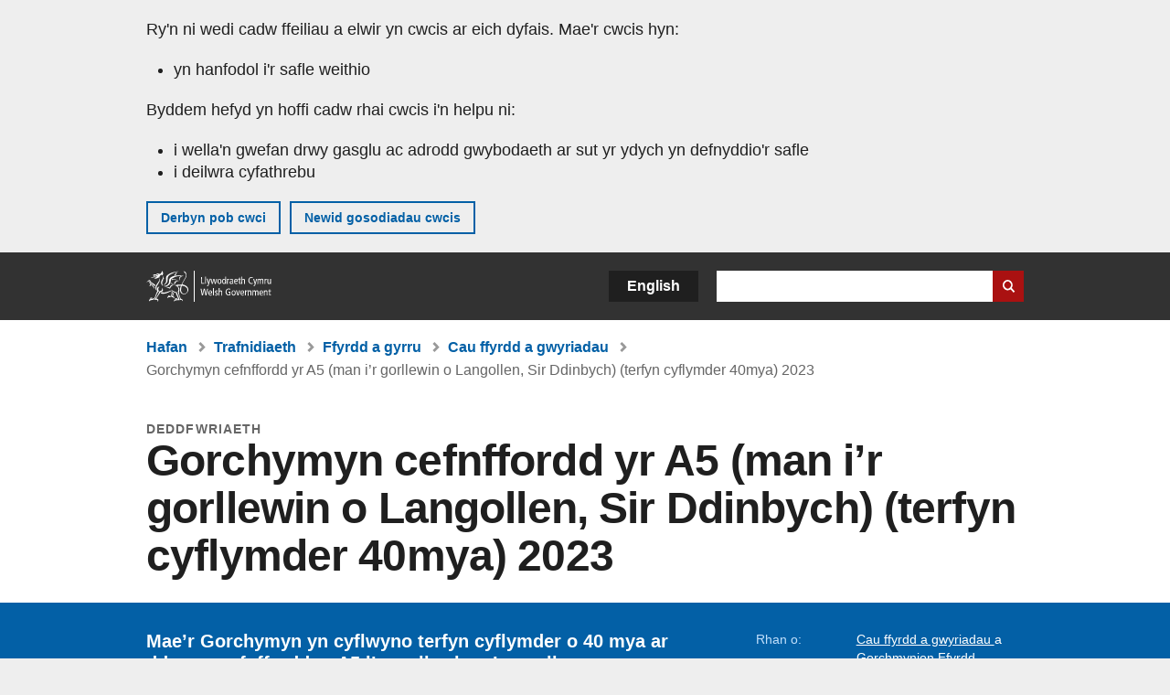

--- FILE ---
content_type: text/html; charset=UTF-8
request_url: https://www.llyw.cymru/gorchymyn-cefnffordd-yr-a5-man-ir-gorllewin-o-langollen-sir-ddinbych-terfyn-cyflymder-40mya-202
body_size: 7016
content:

<!DOCTYPE html>
<html lang="cy" dir="ltr" prefix="og: https://ogp.me/ns#">
  <head>
          <meta charset="utf-8" />
<script>(function(w,d,s,l,i){w[l]=w[l]||[];w[l].push({'gtm.start':
         new Date().getTime(),event:'gtm.js'});var f=d.getElementsByTagName(s)[0],
         j=d.createElement(s),dl=l!='dataLayer'?'&amp;l='+l:'';j.async=true;j.src=
         'https://www.googletagmanager.com/gtm.js?id='+i+dl;f.parentNode.insertBefore(j,f);
         })(window,document,'script','dataLayer','GTM-MBLNKRW');</script>
<meta name="govwales:taxon_level1" content="Transport" />
<meta name="govwales:taxon_sub" content="Road Orders,Stopping up and diversion of highways" />
<meta name="description" content="Mae’r Gorchymyn yn cyflwyno terfyn cyflymder o 40 mya ar ddarn o gefnffordd yr A5 i’r gorllewin o Langollen." />
<meta property="og:site_name" content="LLYW.CYMRU" />
<meta property="og:type" content="website" />
<meta property="og:url" content="https://www.llyw.cymru/gorchymyn-cefnffordd-yr-a5-man-ir-gorllewin-o-langollen-sir-ddinbych-terfyn-cyflymder-40mya-202" />
<meta property="og:image" content="https://www.llyw.cymru//themes/custom/govwales/images/content/og-global-1200.png" />
<meta name="twitter:card" content="summary" />
<meta name="twitter:description" content="Mae’r Gorchymyn yn cyflwyno terfyn cyflymder o 40 mya ar ddarn o gefnffordd yr A5 i’r gorllewin o Langollen." />
<meta name="twitter:title" content="Gorchymyn cefnffordd yr A5 (man i’r gorllewin o Langollen, Sir Ddinbych) (terfyn cyflymder 40mya) 2023 | LLYW.CYMRU" />
<meta name="twitter:image" content="https://www.llyw.cymru//themes/custom/govwales/images/content/og-global-120.png" />
<meta name="baggage" content="sentry-trace_id=fd5f9b486dd242b78c805a88cd336562,sentry-sample_rand=0.337554,sentry-public_key=00113d51a9464a1cb95a4ce91eeab326,sentry-org_id=448768,sentry-environment=production" />
<meta name="sentry-trace" content="fd5f9b486dd242b78c805a88cd336562-3c61b6ca72f94786" />
<meta name="Generator" content="Drupal 11 (https://www.drupal.org)" />
<meta name="MobileOptimized" content="width" />
<meta name="HandheldFriendly" content="true" />
<meta name="viewport" content="width=device-width, initial-scale=1.0" />
<meta name="facebook-domain-verification" content="9hge9ybtc0tvcze59onnx5r9bqs30n" />
<link rel="alternate" hreflang="en" href="https://www.gov.wales/the-a5-trunk-road-west-of-llangollen-denbighshire-40mph-speed-limit-order-202" />
<link rel="alternate" hreflang="cy" href="https://www.llyw.cymru/gorchymyn-cefnffordd-yr-a5-man-ir-gorllewin-o-langollen-sir-ddinbych-terfyn-cyflymder-40mya-202" />
<link rel="canonical" href="https://www.llyw.cymru/gorchymyn-cefnffordd-yr-a5-man-ir-gorllewin-o-langollen-sir-ddinbych-terfyn-cyflymder-40mya-202" />
<link rel="shortlink" href="https://www.llyw.cymru/node/38839" />

      <link rel="icon" type="image/ico"  href="/favicon.ico" >
      <link rel="shortcut icon" href="/favicon.ico" type="image/x-icon">
      <link rel="apple-touch-icon-precomposed" sizes="180x180" href="/themes/custom/govwales/favicon/apple-touch-icon-180x180-precomposed.png">
      <link rel="apple-touch-icon-precomposed" sizes="152x152" href="/themes/custom/govwales/favicon/apple-touch-icon-152x152-precomposed.png">
      <link rel="apple-touch-icon-precomposed" sizes="144x144" href="/themes/custom/govwales/favicon/apple-touch-icon-144x144-precomposed.png">
      <link rel="apple-touch-icon-precomposed" sizes="120x120" href="/themes/custom/govwales/favicon/apple-touch-icon-120x120-precomposed.png">
      <link rel="apple-touch-icon-precomposed" sizes="114x114" href="/themes/custom/govwales/favicon/apple-touch-icon-114x114-precomposed.png">
      <link rel="apple-touch-icon-precomposed" sizes="76x76" href="/themes/custom/govwales/favicon/apple-touch-icon-76x76-precomposed.png">
      <link rel="apple-touch-icon-precomposed" sizes="72x72" href="/themes/custom/govwales/favicon/apple-touch-icon-72x72-precomposed.png">
      <link rel="apple-touch-icon-precomposed" href="/themes/custom/govwales/favicon/apple-touch-icon-precomposed.png">
      <link rel="icon" sizes="192x192" href="/themes/custom/govwales/favicon/touch-icon-192.png">
      <link rel="icon" sizes="32x32" href="/themes/custom/govwales/favicon/favicon-32.png">
      <link rel="icon" sizes="48x48" href="/themes/custom/govwales/favicon/favicon-48.png">
      <meta name="msapplication-TileColor" content="#b60404">
      <meta name="msapplication-TileImage" content="/themes/custom/govwales/favicon/ms-icon-144x144.png">
      <title>Gorchymyn cefnffordd yr A5 (man i’r gorllewin o Langollen, Sir Ddinbych) (terfyn cyflymder 40mya) 2023 | LLYW.CYMRU</title>
      <link rel="stylesheet" media="all" href="/sites/default/files/css/css_67g4enYBg-BolfZxYi3LHRst0P9x6TyJiJDFM8hUSDk.css?delta=0&amp;language=cy&amp;theme=govwales&amp;include=eJwtyUEKgDAMBMAPVfKkkpQYCtEFNyj9vR68zgTuR9MpkTDNQbb4qXOW94FznyEFpOm1sdZXjYvlh5jSX3k8Gl0" />
<link rel="stylesheet" media="all" href="/sites/default/files/css/css_rLcG0uwbwMwolz0R5xPAyP4kkT97kv3IAg1c6u-LzDU.css?delta=1&amp;language=cy&amp;theme=govwales&amp;include=eJwtyUEKgDAMBMAPVfKkkpQYCtEFNyj9vR68zgTuR9MpkTDNQbb4qXOW94FznyEFpOm1sdZXjYvlh5jSX3k8Gl0" />

      
      </head>
    <body class="path-node page-node-type-publication lang-cy">
          <script>document.body.className = ((document.body.className) ? document.body.className + ' js' : 'js');</script>
            <div class="skip-to-main" id="skip-to-main">
      <a href="#wg_main" class="visually-hidden focusable">
        Neidio i'r prif gynnwy
      </a>
    </div>
    <noscript><iframe id="gtm-iframe" title="gtm-iframe" src="https://www.googletagmanager.com/ns.html?id=GTM-MBLNKRW" height="0" width="0" style="display:none!important;visibility:hidden"></iframe></noscript>
      <div class="dialog-off-canvas-main-canvas" data-off-canvas-main-canvas>
    

  <div id="brig-top" >

      
<div role="banner" id="wg_cookie" class="wg_cookie" aria-label="Cwcis ar LLYW.CYMRU">
    <div>
    <div id="block-govwalessharedcookiecontrolblock">
  
    
      
<div id="govwales-shared-cookie-message-container">
  <div id="govwales-shared-cookie-message"  class="container-fluid">
    <p id="cookiesMessageNoJs" class="cookies-banner__description">Mae LLYW.CYMRU yn defnyddio cwcis sy'n hanfodol i'r safle weithio. Defnyddir cwcis nad ydynt yn hanfodol hefyd i deilwra a gwella gwasanaethau. Trwy barhau i ddefnyddio'r safle, rydych yn cytuno ein bod ni'n defnyddio cwcis.</p>
    <a id="cookieOptions" class="cookies-banner__link" href="/help/cwcis">Ynglŷn â chwcis</a>
  </div>
</div>

  </div>

  </div>

</div>
  
  <header id="wg_header" class="wg_header">
        <div class="header" id="header">
    <div class="gw-container">
      <div class="gw-row">
        <div class="gw-col-xs-12">
          <div id="block-govwales-branding">
  
    
      <a href="https://www.llyw.cymru/" title="Llywodraeth Cymru" class="header__logo" id="logo"><span class="visually-hidden">Hafan</span></a><span class="print header__logo_print"><img src="/themes/custom/govwales/images/print/logo.png" alt="Llywodraeth Cymru"></span>
</div>
<div class="language-switcher-language-url" id="block-govwales-languageswitcher" role="navigation" aria-label="Iaith">
      <ul class="links"><li data-drupal-language="en" data-drupal-link-system-path="node/38839" class="en"><a href="https://www.gov.wales/the-a5-trunk-road-west-of-llangollen-denbighshire-40mph-speed-limit-order-202" class="language-link" lang="en" role="button" hreflang="en" data-drupal-link-system-path="node/38839">English</a></li><li data-drupal-language="cy" data-drupal-link-system-path="node/38839" class="cy is-active" aria-current="page"><a href="/gorchymyn-cefnffordd-yr-a5-man-ir-gorllewin-o-langollen-sir-ddinbych-terfyn-cyflymder-40mya-202" class="language-link is-active" lang="cy" role="button" hreflang="cy" data-drupal-link-system-path="node/38839">Cymraeg</a></li></ul>
  </div>

          <div class="views-exposed-form components__form" data-drupal-selector="views-exposed-form-global-keyword-search-search-page" id="block-exposedformglobal-keyword-searchsearch-page" role="search" aria-label="Chwilio LLYW.CYMRU">
            <form action=/chwilio method="get" id="views-exposed-form-global-keyword-search-search-page" accept-charset="UTF-8">
              <div class="js-form-item form-item js-form-type-textfield form-item-globalkeywords js-form-item-globalkeywords">
                <label for="edit-globalkeywords">Chwilio</label>
                <input data-drupal-selector="edit-globalkeywords" type="text" id="edit-globalkeywords" name="globalkeywords" size="30" maxlength="128" class="form-text" />
              </div>
              <div class="form-actions js-form-wrapper form-wrapper">
                <input data-drupal-selector="edit-submit-global-keyword-search" type="submit" id="edit-submit-global-keyword-search" value="Search website" class="button js-form-submit form-submit" />
              </div>
            </form>
          </div>
        </div>
      </div>
    </div>
  </div>

  </header>

      
  
  <main id="wg_main" class="wg_main">
    <div id="main__body" class="main__body">


        <div class="pre-content">
    <div id="block-breadcrumbs">
  
    
      
<nav class="breadcrumb gw-container" aria-label="Dolenni briwsion bara">
  <p class="visually-hidden">Rydych chi yma:</p>
  <ul>
                                                      <li class="first">
                  <a href="/">Hafan</a>
              </li>
                                        <li>
                  <a href="/trafnidiaeth">Trafnidiaeth <span class="visually-hidden">(Pwnc)</span></a>
              </li>
                                        <li>
                  <a href="/ffyrdd-a-gyrru">Ffyrdd a gyrru <span class="visually-hidden">(Is-bwnc)</span></a>
              </li>
                                                      <li class="parent">
                  <a href="/cau-ffyrdd-a-gwyriadau">Cau ffyrdd a gwyriadau <span class="visually-hidden">(Is-bwnc)</span></a>
              </li>
                                                      <li class="last">
                  Gorchymyn cefnffordd yr A5 (man i’r gorllewin o Langollen, Sir Ddinbych) (terfyn cyflymder 40mya) 2023
              </li>
      </ul>
</nav>
<div id="content"></div>

  </div>
<div data-drupal-messages-fallback class="hidden"></div>

  </div>

  



  
  

  

  
      <div class="region-content">
      <div id="block-logoblock">
  
    
      
  </div>
<div id="block-govwales-content">
  
    
      



<article>
  

        
      <header class="page-header page-header--no-border gw-container">
          <div class="page-header__type">Deddfwriaeth</div>
              <h1 class="page-header__title page-header__title--has-type"><span><span>Gorchymyn cefnffordd yr A5 (man i’r gorllewin o Langollen, Sir Ddinbych) (terfyn cyflymder 40mya) 2023</span></span>
</h1>
      </header>

    
  
  <section class="page-content mb-40">
    <div id="hero-block" class="gov">
      <div class="gw-container">
        <div class="gw-row">
          <div class="gw-col-xs-12 gw-col-md-8">
            <div class="hero-block__summary">
              
            <div><p>Mae’r Gorchymyn yn cyflwyno terfyn cyflymder o 40 mya ar ddarn o gefnffordd yr A5 i’r gorllewin o Langollen.</p>
</div>
      
                          </div>
          </div>
          <div class="gw-col-xs-12 gw-col-md-4">
            <div class="header-meta">
              
  <div class="gw-row part-of">
    <div class="gw-col-xs-5 label">Rhan o:</div>
    <div class="gw-col-xs-7 item">
  <ul>
                    <li><a class="part-of-link" href="/cau-ffyrdd-a-gwyriadau">Cau ffyrdd a gwyriadau <span class="visually-hidden">(Is-bwnc)</span></a><span class="comma"> a </span></li>
                <li><a class="part-of-link" href="/gorchmynion-ffyrdd">Gorchmynion Ffyrdd <span class="visually-hidden">(Is-bwnc)</span></a><span class="comma"></span></li>
      </ul>
</div>
  </div>
<div class="gw-row first-published">
  <div class="gw-col-xs-5 label">Cyhoeddwyd gyntaf:</div>
  <div class="gw-col-xs-7 item">21 Ebrill 2021</div>
</div>
  <div class="gw-row last-updated">
    <div class="gw-col-xs-5 label">Diweddarwyd ddiwethaf:</div>
    <div class="gw-col-xs-7 item">
<span>
		  <time datetime="2023-11-08T10:00:00Z">8 Tachwedd 2023</time>

	</span></div>
  </div>
            </div>
          </div>
        </div>
      </div>
    </div>

    <div class="gw-container">
      <div class="gw-row">
                <div class="gw-col-xs-12 gw-col-md-8">
                      <div class="documents" id="documents-block">
              <h2 class="documents__title">Dogfennau</h2>
              

  


<div class="document--accessible document">
  

  <a href="https://www.llyw.cymru/sites/default/files/publications/2023-11/gorchymyn-cefnffordd-yr-a5-man-ir-gogledd-langollen-sir-ddinbych-2023.pdf">
          <div class="document__thumbnail">
        
            <div>  <img loading="lazy" src="/sites/default/files/styles/file_thumb/public/publication-doc-thumbnails/Gorchymyn_cefnffordd_yr_A5__man_i___r_Gorllewin_o_Langollen__Sir_Ddinbych___terfyn_cyflymder_40mya__202-.jpg?itok=_wvI20CV" width="160" height="230" alt="" />


</div>
      
      </div>
    
    <div class="document__details">
      <h3 class="document__title">
        
  <span>Gorchymyn cefnffordd yr A5 (man i’r gorllewin o Langollen, Sir Ddinbych) (terfyn cyflymder 40mya) 2023</span>

        <span class="vo_hidden">,
                    math o ffeil: PDF, maint ffeil: 77 KB        </span>
      </h3>
    </div>
  </a>
  <div class="document__details">
    <div class="document__type document__type--pdf">PDF</div>
        <div class="document__size">
            <div>77 KB</div>
      </div>
    <div class="document__request">
      Os oes angen fersiwn fwy hygyrch o’r ddogfen hon arnoch, e-bostiwch <a href="mailto:digidol@llyw.cymru?subject=Cais%20am%20%27Gorchymyn%20cefnffordd%20yr%20A5%20%28man%20i%E2%80%99r%20gorllewin%20o%20Langollen%2C%20Sir%20Ddinbych%29%20%28terfyn%20cyflymder%2040mya%29%202023%27%20mewn%20fformat%20gwahanol&amp;body=Manylion%20y%20ddogfen%20y%20gofynnir%20amdani%3A%0A%0A%20%20Teitl%3A%20Gorchymyn%20cefnffordd%20yr%20A5%20%28man%20i%E2%80%99r%20gorllewin%20o%20Langollen%2C%20Sir%20Ddinbych%29%20%28terfyn%20cyflymder%2040mya%29%202023%0A%20%20Tudalen%3A%20https%3A//www.llyw.cymru/gorchymyn-cefnffordd-yr-a5-man-ir-gorllewin-o-langollen-sir-ddinbych-terfyn-cyflymder-40mya-202%0A%0AManylion%20y%20ddogfen%3A%0A%20%20Teitl%3A%20Gorchymyn%20cefnffordd%20yr%20A5%20%28man%20i%E2%80%99r%20gorllewin%20o%20Langollen%2C%20Sir%20Ddinbych%29%20%28terfyn%20cyflymder%2040mya%29%202023%0A%20%20Fformat%20gwreiddiol%3A%20pdf%0A%20%20Cyfeirnod%20unigryw%3A%2038839%0A%0ADywedwch%20wrthym%3A%0A%20%201.%20Beth%20sy%27n%20gwneud%20y%20fformat%20hwn%20yn%20anaddas%20i%20chi%3F%0A%20%202.%20Pa%20fformat%20fyddai%27n%20well%20gennych%20chi%3F">digidol@llyw.cymru</a>. Dywedwch wrthym pa fformat sydd ei angen. Os ydych yn defnyddio technoleg gynorthwyol, nodwch fanylion.    </div>
  </div>
</div>

  


<div class="document--accessible document">
  

  <a href="https://www.llyw.cymru/sites/default/files/publications/2023-11/gorchymyn-cefnffordd-yr-a5-man-ir-gogledd-langollen-sir-ddinbych-2023-cynllun.pdf">
          <div class="document__thumbnail">
        
            <div>  <img loading="lazy" src="/sites/default/files/styles/file_thumb/public/publication-doc-thumbnails/Gorchymyn_cefnffordd_yr_A5__man_i___r_Gorllewin_o_Langollen__Sir_Ddinbych___terfyn_cyflymder_40mya__202-__cynllun.jpg?itok=fWywJO-M" width="160" height="230" alt="" />


</div>
      
      </div>
    
    <div class="document__details">
      <h3 class="document__title">
        
  <span>Gorchymyn cefnffordd yr A5 (man i’r gorllewin o Langollen, Sir Ddinbych) (terfyn cyflymder 40mya) 2023: cynllun</span>

        <span class="vo_hidden">,
                    math o ffeil: PDF, maint ffeil: 1 MB        </span>
      </h3>
    </div>
  </a>
  <div class="document__details">
    <div class="document__type document__type--pdf">PDF</div>
        <div class="document__size">
            <div>1 MB</div>
      </div>
    <div class="document__request">
      Os oes angen fersiwn fwy hygyrch o’r ddogfen hon arnoch, e-bostiwch <a href="mailto:digidol@llyw.cymru?subject=Cais%20am%20%27Gorchymyn%20cefnffordd%20yr%20A5%20%28man%20i%E2%80%99r%20gorllewin%20o%20Langollen%2C%20Sir%20Ddinbych%29%20%28terfyn%20cyflymder%2040mya%29%202023%3A%20cynllun%27%20mewn%20fformat%20gwahanol&amp;body=Manylion%20y%20ddogfen%20y%20gofynnir%20amdani%3A%0A%0A%20%20Teitl%3A%20Gorchymyn%20cefnffordd%20yr%20A5%20%28man%20i%E2%80%99r%20gorllewin%20o%20Langollen%2C%20Sir%20Ddinbych%29%20%28terfyn%20cyflymder%2040mya%29%202023%0A%20%20Tudalen%3A%20https%3A//www.llyw.cymru/gorchymyn-cefnffordd-yr-a5-man-ir-gorllewin-o-langollen-sir-ddinbych-terfyn-cyflymder-40mya-202%0A%0AManylion%20y%20ddogfen%3A%0A%20%20Teitl%3A%20Gorchymyn%20cefnffordd%20yr%20A5%20%28man%20i%E2%80%99r%20gorllewin%20o%20Langollen%2C%20Sir%20Ddinbych%29%20%28terfyn%20cyflymder%2040mya%29%202023%3A%20cynllun%0A%20%20Fformat%20gwreiddiol%3A%20pdf%0A%20%20Cyfeirnod%20unigryw%3A%2038839%0A%0ADywedwch%20wrthym%3A%0A%20%201.%20Beth%20sy%27n%20gwneud%20y%20fformat%20hwn%20yn%20anaddas%20i%20chi%3F%0A%20%202.%20Pa%20fformat%20fyddai%27n%20well%20gennych%20chi%3F">digidol@llyw.cymru</a>. Dywedwch wrthym pa fformat sydd ei angen. Os ydych yn defnyddio technoleg gynorthwyol, nodwch fanylion.    </div>
  </div>
</div>

  


<div class="document--accessible document">
  

  <a href="https://www.llyw.cymru/sites/default/files/publications/2023-11/gorchymyn-cefnffordd-yr-a5-man-ir-gogledd-langollen-sir-ddinbych-2023-hysbysiad-cyhoeddus.pdf">
          <div class="document__thumbnail">
        
            <div>  <img loading="lazy" src="/sites/default/files/styles/file_thumb/public/publication-doc-thumbnails/Gorchymyn_cefnffordd_yr_A5__Heol_Berwyn__Llangollen__Sir_Ddinbych___dileu_cyfyngiadau__2002__offerynnau_statudol.jpg?itok=rWVy0z_9" width="160" height="230" alt="" />


</div>
      
      </div>
    
    <div class="document__details">
      <h3 class="document__title">
        
  <span>Gorchymyn cefnffordd yr A5 (man i’r gogledd o Langollen, sir Ddinbych) (terfyn cyflymder 40mya) 2023</span>

        <span class="vo_hidden">,
                    math o ffeil: PDF, maint ffeil: 102 KB        </span>
      </h3>
    </div>
  </a>
  <div class="document__details">
    <div class="document__type document__type--pdf">PDF</div>
        <div class="document__size">
            <div>102 KB</div>
      </div>
    <div class="document__request">
      Os oes angen fersiwn fwy hygyrch o’r ddogfen hon arnoch, e-bostiwch <a href="mailto:digidol@llyw.cymru?subject=Cais%20am%20%27Gorchymyn%20cefnffordd%20yr%20A5%20%28man%20i%E2%80%99r%20gogledd%20o%20Langollen%2C%20sir%20Ddinbych%29%20%28terfyn%20cyflymder%2040mya%29%202023%27%20mewn%20fformat%20gwahanol&amp;body=Manylion%20y%20ddogfen%20y%20gofynnir%20amdani%3A%0A%0A%20%20Teitl%3A%20Gorchymyn%20cefnffordd%20yr%20A5%20%28man%20i%E2%80%99r%20gorllewin%20o%20Langollen%2C%20Sir%20Ddinbych%29%20%28terfyn%20cyflymder%2040mya%29%202023%0A%20%20Tudalen%3A%20https%3A//www.llyw.cymru/gorchymyn-cefnffordd-yr-a5-man-ir-gorllewin-o-langollen-sir-ddinbych-terfyn-cyflymder-40mya-202%0A%0AManylion%20y%20ddogfen%3A%0A%20%20Teitl%3A%20Gorchymyn%20cefnffordd%20yr%20A5%20%28man%20i%E2%80%99r%20gogledd%20o%20Langollen%2C%20sir%20Ddinbych%29%20%28terfyn%20cyflymder%2040mya%29%202023%0A%20%20Fformat%20gwreiddiol%3A%20pdf%0A%20%20Cyfeirnod%20unigryw%3A%2038839%0A%0ADywedwch%20wrthym%3A%0A%20%201.%20Beth%20sy%27n%20gwneud%20y%20fformat%20hwn%20yn%20anaddas%20i%20chi%3F%0A%20%202.%20Pa%20fformat%20fyddai%27n%20well%20gennych%20chi%3F">digidol@llyw.cymru</a>. Dywedwch wrthym pa fformat sydd ei angen. Os ydych yn defnyddio technoleg gynorthwyol, nodwch fanylion.    </div>
  </div>
</div>



            </div>
                            </div>
                      </div>
    </div>
    <div class="gw-container">
      <div class="gw-row">
        <div class="gw-col-xs-12 gw-col-md-8">
          

  <div class="footer-meta">
    <div class="footer-meta__detailed">
      <div class="gw-row">
        <div class="gw-col-xs-12 gw-col-md-6">
          <h2 class="footer__fp">Cyhoeddwyd gyntaf</h2>
          <span>21 Ebrill 2021</span>
                      <h2 class="footer__lp">Diweddarwyd ddiwethaf</h2>
            <span>
<span>
		  <time datetime="2023-11-08T10:00:00Z">8 Tachwedd 2023</time>

	</span></span>
                              </div>
        <div class="gw-col-xs-12 gw-col-md-6">
                                                    <div class="footer-meta__part-of">
              <h2 class="footer__po">Rhan o</h2>
              
  <ul>
                    <li><a class="part-of-link" href="/cau-ffyrdd-a-gwyriadau">Cau ffyrdd a gwyriadau <span class="visually-hidden">(Is-bwnc)</span></a><span class="comma"> a </span></li>
                <li><a class="part-of-link" href="/gorchmynion-ffyrdd">Gorchmynion Ffyrdd <span class="visually-hidden">(Is-bwnc)</span></a><span class="comma"></span></li>
      </ul>

            </div>
                  </div>
      </div>
    </div>
  </div>
        </div>
      </div>
    </div>
  </section>
</article>

  </div>

  </div>


  
  

  

  


    </div>
  </main>

        <div class="pre_sharebar" id="presharebar">
    <div class="pre_sharebar__components gw-container">
      
    </div>
  </div>

  
      <div role="banner" id="wg_pagefeedback" class="wg_pagefeedback" aria-label="Adrodd am unrhyw beth sy'n bod gyda'r dudalen hon">
        <div>
    <div id="block-pagefeedbackblock">
  
    
      <div  class="gw-container">
  <a href="mailto:digidol@llyw.cymru?url=https%3A//www.llyw.cymru/gorchymyn-cefnffordd-yr-a5-man-ir-gorllewin-o-langollen-sir-ddinbych-terfyn-cyflymder-40mya-202&amp;subject=Adrodd%20am%20/gorchymyn-cefnffordd-yr-a5-man-ir-gorllewin-o-langollen-sir-ddinbych-terfyn-cyflymder-40mya-202&amp;body=URL%20y%20dudalen%3A%20https%3A//www.llyw.cymru/gorchymyn-cefnffordd-yr-a5-man-ir-gorllewin-o-langollen-sir-ddinbych-terfyn-cyflymder-40mya-202%0ATeitl%20y%20dudalen%3A%20Gorchymyn%20cefnffordd%20yr%20A5%20%28man%20i%E2%80%99r%20gorllewin%20o%20Langollen%2C%20Sir%20Ddinbych%29%20%28terfyn%20cyflymder%2040mya%29%202023%0AEich%20adroddiad%3A%0A" id="page-feedback-link">Adrodd am unrhyw beth sy'n bod gyda'r dudalen hon</a>
</div>

  </div>

  </div>

    </div>
  
      
<div class="sharebar" id="sharebar" role="complementary" aria-label="Rhannu'r dudalen hon">
  <div class="sharebar__components gw-container">
        <div class="main__sharebar">
      <div  class="block-share">
      <h2>Rhannu'r dudalen hon</h2>
    <ul class="block-share-list active" id="sharePageLinks">
          <li><a href="https://x.com/intent/tweet?url=https%3A//www.llyw.cymru/gorchymyn-cefnffordd-yr-a5-man-ir-gorllewin-o-langollen-sir-ddinbych-terfyn-cyflymder-40mya-202" class="twitter"><span class="vo_hidden">Rhannwch y dudalen hon ar </span>X</a></li>
          <li><a href="https://www.facebook.com/sharer/sharer.php?u=https%3A//www.llyw.cymru/gorchymyn-cefnffordd-yr-a5-man-ir-gorllewin-o-langollen-sir-ddinbych-terfyn-cyflymder-40mya-202" class="facebook"><span class="vo_hidden">Rhannwch y dudalen hon ar </span>Facebook</a></li>
          <li><a href="mailto:?body=https%3A//www.llyw.cymru/gorchymyn-cefnffordd-yr-a5-man-ir-gorllewin-o-langollen-sir-ddinbych-terfyn-cyflymder-40mya-202&amp;subject=Rhannwyd%20o%20llyw.cymru" class="email"><span class="vo_hidden">Rhannwch y dudalen hon ar </span>E-bost</a></li>
      </ul>
  </div>

    <div id="sharebar__backtotop" class="btn--outlined btn--arrow-up">
    <a role="button" href="#brig-top">Nôl i dop y dudalen</a>
  </div>
</div>

    </div>
</div>

  
      
  <footer class="footer" id="footer">
    <div class="footer__components gw-container">
            <nav  id="block-footer" aria-label="Cysylltiadau Troedynnau">
  
  

        
              <ul class="menu clearfix">
              <li class="menu__item">
        <a href="/cysylltu-ni" aria-label="Cysylltu â ni Llywodraeth Cymru a&#039;n prif wasanaethau" data-drupal-link-system-path="node/19808">Cysylltu â ni</a>
              </li>
          <li class="menu__item">
        <a href="/datganiad-hygyrchedd-llywcymru" aria-label="Datganiad hygyrchedd LLYW.CYMRU" data-drupal-link-system-path="node/17">Hygyrchedd</a>
              </li>
          <li class="menu__item">
        <a href="/datganiad-hawlfraint" aria-label="Datganiad hawlfraint LLYW.CYMRU" data-drupal-link-system-path="node/15">Datganiad hawlfraint</a>
              </li>
          <li class="menu__item">
        <a href="/help/cwcis" aria-label="Cwcis ar LLYW.CYMRU" data-drupal-link-system-path="help/cookies">Cwcis</a>
              </li>
          <li class="menu__item">
        <a href="/help/polisi-preifatrwydd-wefan" aria-label="Hysbysiad preifatrwydd gwefan" data-drupal-link-system-path="node/16">Preifatrwydd</a>
              </li>
          <li class="menu__item">
        <a href="/telerau-ac-amodau" aria-label="Telerau ac amodau LLYW.CYMRU" data-drupal-link-system-path="node/19">Telerau ac amodau</a>
              </li>
          <li class="menu__item">
        <a href="/datganiad-caethwasiaeth-fodern-llywodraeth-cymru" aria-label="Datganiad Caethwasiaeth Fodern Llywodraeth Cymru" data-drupal-link-system-path="node/56662">Datganiad caethwasiaeth fodern</a>
              </li>
          <li class="menu__item">
        <a href="/ieithoedd-amgen" aria-label="Ieithoedd amgen ar LLYW.CYMRU" data-drupal-link-system-path="node/34131">Ieithoedd amgen</a>
              </li>
        </ul>
  


  </nav>

        </div>
    <div class="footer_logo gw-container" id="footer_logo">
      <a href="https://www.llyw.cymru/" class="footer__logo" id="footerlogo"><span class="visually-hidden">Hafan</span></a>
    </div>
  </footer>



  
  </div>

  </div>

    
          <script type="application/json" data-drupal-selector="drupal-settings-json">{"path":{"baseUrl":"\/","pathPrefix":"","currentPath":"node\/38839","currentPathIsAdmin":false,"isFront":false,"currentLanguage":"cy"},"pluralDelimiter":"\u0003","suppressDeprecationErrors":true,"cookieControl":{"apiKey":"f8563f4f829c21ec822867d963b5ca91d31d6df7","necessaryCookies":["CookieControl","cookie_message"],"settingsCookies":["WG-path*","Drupal.*","pa*","History.store","remember_checked_on","boxNum*","WG-global*"],"usageCookies":["JSESSIONID","_ga*","_gid*","_gat*","__cfduid*","IDSYNC","fm-websync-*"],"communicationsCookies":["auth_token","csrf_same_site*","dnt","eu_cn","guest_id","kdt","lang","muc","remember_checked_on","rweb_optin","tfw_exp","twid","vwo*","fb*","gcl*","cb*","d_id","ei_client_id","europe","ga_*","tbp-*","trd_*","tuuid*","ufc*","OptanonConsentnt","__utmzzses","_mkto_trk","vis_opt*","KRTBCOOKIE_10","PUBMDCID","PugT","__adroll*","_ar*","__consent","adrl","c","cookieJartestCookie","i","obuid","t_gid","tluid","APID*","B","CM*","syndication_guest_id","personalization_id","APISID","CONSENT","HSID","NID","c_user","datr","fr","sb","spin","xs","anj","uuid*","AID","ANID","SID","_twitter*","ads_prefs","GPS","PREF","IDE","VISITOR_INFO1_LIVE","YSC"],"cookiesLink":"https:\/\/www.llyw.cymru\/help\/cwcis","siteName":"LLYW.CYMRU","settingsAcceptanceMessage":"Gall gwasanaethau llywodraeth osod cwcis ychwanegol, ac os felly, bydd ganddynt bolisi a baner cwcis ar wah\u00e2n.","bannerAcceptanceMessage":"Gall gwasanaethau llywodraeth osod cwcis ychwanegol, ac os felly, bydd ganddynt bolisi a baner cwcis ar wah\u00e2n. Gallwch \u003Ca href=\u0022https:\/\/www.llyw.cymru\/help\/cwcis\u0022\u003Enewid eich gosodiadau cwci\u003C\/a\u003E ar unrhyw bryd.","privacyPolicy":"\/manylion-am-gwcis-ar-llywcymru"},"raven":{"options":{"dsn":"https:\/\/00113d51a9464a1cb95a4ce91eeab326@o448768.ingest.sentry.io\/5430655","environment":"production","sendClientReports":null,"sendDefaultPii":false,"ignoreErrors":["fbq is not defined","Can\u0027t find variable: fbq","Non-Error promise rejection captured","Cannot read properties of undefined (reading \u0027callbacks\u0027)","TypeError deliverError(\u003Canonymous\u003E)","Can\u0027t find variable: _AutofillCallbackHandler"]},"autoSessionTracking":null,"showReportDialog":null,"browserTracingOptions":{"enableInp":null}},"user":{"uid":0,"permissionsHash":"fa1365a66dc5dccc4a7d3f371ec8ad9dc07fd966472390d1b9a83b22f72a3810"}}</script>
<script src="/core/assets/vendor/jquery/jquery.min.js?v=4.0.0-rc.1"></script>
<script src="/sites/default/files/js/js_hUNvNuewPDBzYGO00kTrE2hycToxFUcTVZsSp_I8OoE.js?scope=footer&amp;delta=1&amp;language=cy&amp;theme=govwales&amp;include=eJxLzy8rT8xJLdZPyU9OSS1JzMwp9grWSYeJpufkJyXmZBXDReKLMxKLUlPik_PzszNTgVReSVF-jj4qF0l1ZglYNC0zXb8osSw1TwdMQtgAD2IxaQ"></script>
<script src="/modules/contrib/raven/js/bundle.tracing.min.js?v=10.32.1"></script>
<script src="/sites/default/files/js/js_YzgiGpHMDrTYSiqzcqWdW60d84P9uNbK1HuVZVjCQ1k.js?scope=footer&amp;delta=3&amp;language=cy&amp;theme=govwales&amp;include=eJxLzy8rT8xJLdZPyU9OSS1JzMwp9grWSYeJpufkJyXmZBXDReKLMxKLUlPik_PzszNTgVReSVF-jj4qF0l1ZglYNC0zXb8osSw1TwdMQtgAD2IxaQ"></script>

        <div id="detect__breakpoint">
      <div class="breakpoint device-xs"></div>
      <div class="breakpoint device-sm"></div>
      <div class="breakpoint device-md"></div>
      <div class="breakpoint device-lg"></div>
    </div>
  </body>
</html>
